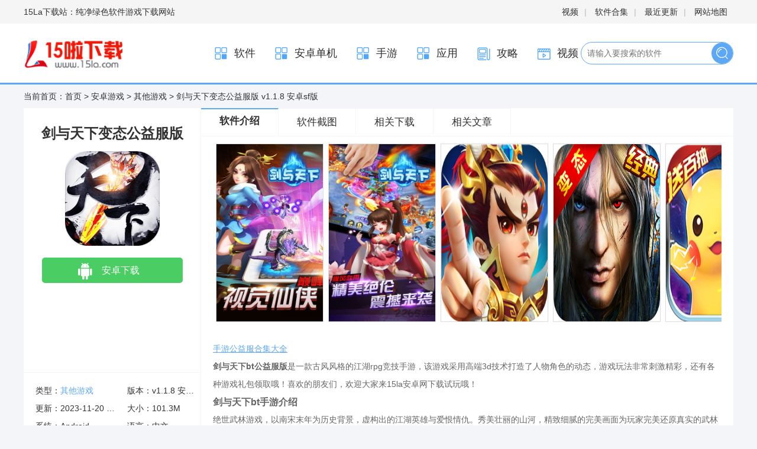

--- FILE ---
content_type: text/html
request_url: https://www.15la.com/game/20161.html
body_size: 5177
content:
<!DOCTYPE html>
<html>

<head>
    <meta http-equiv="Content-Type" content="text/html;charset=utf-8">
    <title>剑与天下变态公益服版v1.1.8 安卓sf版安卓手机游戏app下载 - 15La下载站</title>
    <meta name="keywords" content="剑与天下变态公益服版,剑与天下变态公益服版安桌软件下载,剑与天下变态公益服版 v1.1.8 安卓sf版app"/>
    <meta name="description" content="剑与天下bt公益服版是一款古风风格的江湖rpg竞技手游，该游戏采用高端3d技术打造了人物角色的动态，游戏玩法非常刺激精彩，还有各种游戏礼包领取哦！喜欢的朋友们，欢迎大家来下载试玩哦！剑与天下bt手游介绍绝世武林游戏，以南宋末年为历史背景，"/>
    <meta http-equiv="Content-Type" content="text/html; charset=utf-8"/>
    <meta http-equiv="Cache-Control" content="no-transform"/>
    <meta name="mobile-agent" content="format=html5;url=https://m.15la.com/game/20161.html">
    <meta name="mobile-agent" content="format=xhtml;url=https://m.15la.com/game/20161.html">
    <link type="text/css" rel="stylesheet" href="/static/css/downv2.min.css"/>
    <link type="text/css" rel="stylesheet" href="/static/css/xzz_tongy.css">
    <link type="text/css" rel="stylesheet" href="/static/css/pinglun.css">
    <script src="/static/js/html5media.min.js"></script>
    <script src="/static/js/tz.js"></script>
<script type="text/javascript">uaredirect("https://m.15la.com/game/20161.html");</script>
</head>

<body>
<div id="topNavC">
    <div class="w1200"><strong>15La下载站：纯净绿色软件游戏下载网站</strong>
        <p>
            <a href="https://www.15la.com/shouji/" target="_blank">视频</a>|
            <a href="https://www.15la.com/zhuanti/" target="_blank">软件合集</a>|
            <a href="https://www.15la.com/news/" target="_blank">最近更新</a>|
            <a href="https://www.15la.com/map.html" target="_blank">网站地图</a>
        </p>
    </div>
</div>

<div id="header">
    <div class="w1200">
        <h1>
            <a href="/" id="logo"><img src="https://www.15la.com/static/images/logo.png"></a>
        </h1>
        <div class="header_r">
            <ul class="mainNav">
                <li><a href="https://www.15la.com/soft/"><i class="n_ico2"></i>软件</a></li>
                <li><a href="https://www.15la.com/anzhuodj/"><i class="n_ico2"></i>安卓单机</a></li>
                <li><a href="https://www.15la.com/game/"><i class="n_ico2"></i>手游</a></li>
                <li><a href="https://www.15la.com/android/"><i class="n_ico2"></i>应用</a></li>
                <li><a href="https://www.15la.com/jiaocheng/"><i class="n_ico3"></i>攻略</a></li>
                <li><a href="https://www.15la.com/shouji/"><i class="n_ico4"></i>视频</a></li>
            </ul>
            <div id="search">
                <form action="https://www.15la.com/e/search/index.php" method="post" target="_blank" class="search-form">
		            <input type="hidden" name="show" value="title">
                    <input type="text" name="keyboard" class="search-form-input"  placeholder="请输入要搜索的软件" autocomplete="off">
                    <input type="submit" class="search-form-submit" value="搜索">
                </form>
            </div>
        </div>
    </div>
</div>
<div class="mainBody w1200 clearfix">
    <div class="fnav">
        当前首页：<a href="/">首页</a>&nbsp;>&nbsp;<a href="/game/">安卓游戏</a>&nbsp;>&nbsp;<a href="/game/qtyx/">其他游戏</a> > 剑与天下变态公益服版 v1.1.8 安卓sf版    </div>

    <div id="dinfo" off="0">
        <h1>剑与天下变态公益服版</h1>
        <div class="ico">
            <img src="https://img.15la.com/d/file/202311/201791598127285.png" alt="剑与天下变态公益服版 v1.1.8 安卓sf版"/>
        </div>
        <ul id="dbtns">
                      <li class='az'><a href='http://big.downpp.com/big/100/com.sq.jytx.gw.apk'>安卓下载</a></li>
                <li class='az'><a href=''></a></li>
                <li class='az'><a href=''></a></li>
        </ul>
        <p class="base"><i class="l">类型：<a href="/game/qtyx/">其他游戏</a></i><i>版本：v1.1.8 安卓sf版</i><i
                class="l">更新：2023-11-20 16:09:21</i><i>大小：101.3M</i><i
                class="l">系统：Android</i><i>语言：中文</i>
                <i class="l">作者：</i>
                <i class="l">官网：<a href=""></a>></i></p>
        <div class="jprec mb">
            <div class="column">
                <h4>精品推荐</h4>
            </div>
            <ul class="app-ul is_hide">
<li>
                    <a href="https://www.15la.com/soft/yingyong/29806.html" title="AE扭曲变形插件 免费版v1.99.4" target="_blank">
                        <img src="https://img.15la.com/d/file/pc/20230829/20230619084317874.png"/><span>AE扭曲变形插件 免费版v1.99.4</span></a>
                </li><li>
                    <a href="https://www.15la.com/soft/yingyong/29807.html" title="Proxy View (组件代理插件)官方版v1.0" target="_blank">
                        <img src="https://img.15la.com/d/file/pc/20230829/20230619085732582.png"/><span>Proxy View (组件代理插件)官方版v1.0</span></a>
                </li><li>
                    <a href="https://www.15la.com/soft/yingyong/29808.html" title="WPOPT (WordPress优化插件)免费版v1.3" target="_blank">
                        <img src="https://img.15la.com/d/file/pc/20230829/20230619090638622.png"/><span>WPOPT (WordPress优化插件)免费版v1.3</span></a>
                </li><li>
                    <a href="https://www.15la.com/soft/yingyong/29809.html" title="ClassicDesktopClock中文版 最新版v4.31" target="_blank">
                        <img src="https://img.15la.com/d/file/pc/20230829/20230619091307372.png"/><span>ClassicDesktopClock中文版 最新版v4.31</span></a>
                </li><li>
                    <a href="https://www.15la.com/soft/yingyong/29810.html" title="中异进销存仓库管理软件 电脑版v2.1.0" target="_blank">
                        <img src="https://img.15la.com/d/file/pc/20230829/20230619091201440.png"/><span>中异进销存仓库管理软件 电脑版v2.1.0</span></a>
                </li><li>
                    <a href="https://www.15la.com/soft/yingyong/29811.html" title="PDF to DOCX转换器 绿色版v1.0" target="_blank">
                        <img src="https://img.15la.com/d/file/pc/20230829/20230620090328453.png"/><span>PDF to DOCX转换器 绿色版v1.0</span></a>
                </li><li>
                    <a href="https://www.15la.com/soft/yingyong/29812.html" title="易达危险品运输管理软件 电脑版v32.0.5" target="_blank">
                        <img src="https://img.15la.com/d/file/pc/20230829/20230620094856912.png"/><span>易达危险品运输管理软件 电脑版v32.0.5</span></a>
                </li><li>
                    <a href="https://www.15la.com/soft/yingyong/29813.html" title="讯飞文字转语音基础版 绿色版v3.0" target="_blank">
                        <img src="https://img.15la.com/d/file/pc/20230829/20230620095738555.png"/><span>讯飞文字转语音基础版 绿色版v3.0</span></a>
                </li><li>
                    <a href="https://www.15la.com/soft/yingyong/29814.html" title="AE图层排列动画脚本 (Relativity)免费版v1.0" target="_blank">
                        <img src="https://img.15la.com/d/file/pc/20230829/20230621092043482.png"/><span>AE图层排列动画脚本 (Relativity)免费版v1.0</span></a>
                </li>            </ul>
        </div>
        <div class="rank-list">
    <div class="column">
        <h4>排行榜</h4>
    </div>
    <div class="ph_ph">
<div class="ph_row ph_on">
            <div class="orgNum">1</div>
            <div class="ph_cx">
                <div class="cc_xx">
                    <a href="https://www.15la.com/soft/wlgj/25019.html" class="ph_name">WorkWin局域网电脑监控软件 10.2.3.28</a>
                    <div class="ph_nc"></div>
                </div>
                <div class="yin_ni">
                    <a href="https://www.15la.com/soft/wlgj/25019.html" class="yiyi_img">
                        <img src="https://img.15la.com/d/file/tipic/20220610/62a2ab570543c.jpg">
                    </a>
                    <div class="yin_yyou">
                        <a href="https://www.15la.com/soft/wlgj/25019.html" class="yin_mmz"> <strong>WorkWin局域网电脑监</strong></a>
                        <em class="lstar6"></em>
                        <div class="jsby">网络工具</div>
                    </div>
                </div>
            </div>
        </div>
<div class="ph_row ph_on">
            <div class="orgNum">2</div>
            <div class="ph_cx">
                <div class="cc_xx">
                    <a href="https://www.15la.com/soft/xtrj/24091.html" class="ph_name">psp游戏iso资源</a>
                    <div class="ph_nc"></div>
                </div>
                <div class="yin_ni">
                    <a href="https://www.15la.com/soft/xtrj/24091.html" class="yiyi_img">
                        <img src="https://img.15la.com/d/file/tipic/20220508/62777bfbb6bec.jpg">
                    </a>
                    <div class="yin_yyou">
                        <a href="https://www.15la.com/soft/xtrj/24091.html" class="yin_mmz"> <strong>psp游戏iso资源</strong></a>
                        <em class="lstar6"></em>
                        <div class="jsby">系统软件</div>
                    </div>
                </div>
            </div>
        </div>
<div class="ph_row ph_on">
            <div class="orgNum">3</div>
            <div class="ph_cx">
                <div class="cc_xx">
                    <a href="https://www.15la.com/soft/lttx/29662.html" class="ph_name">微信表情包吸血鬼 最新版v20</a>
                    <div class="ph_nc"></div>
                </div>
                <div class="yin_ni">
                    <a href="https://www.15la.com/soft/lttx/29662.html" class="yiyi_img">
                        <img src="https://img.15la.com/d/file/pc/20230827/2022092714065809.jpg">
                    </a>
                    <div class="yin_yyou">
                        <a href="https://www.15la.com/soft/lttx/29662.html" class="yin_mmz"> <strong>微信表情包吸血鬼 最</strong></a>
                        <em class="lstar6"></em>
                        <div class="jsby">联络聊天</div>
                    </div>
                </div>
            </div>
        </div>
<div class="ph_row ph_on">
            <div class="orgNum">4</div>
            <div class="ph_cx">
                <div class="cc_xx">
                    <a href="https://www.15la.com/soft/txtx/23201.html" class="ph_name">Character Creator 3.4.3924.1 中文版</a>
                    <div class="ph_nc"></div>
                </div>
                <div class="yin_ni">
                    <a href="https://www.15la.com/soft/txtx/23201.html" class="yiyi_img">
                        <img src="https://img.15la.com/d/file/tipic/20220426/6264e83bd2dea.jpg">
                    </a>
                    <div class="yin_yyou">
                        <a href="https://www.15la.com/soft/txtx/23201.html" class="yin_mmz"> <strong>Character Creator 3.</strong></a>
                        <em class="lstar6"></em>
                        <div class="jsby">图形图像</div>
                    </div>
                </div>
            </div>
        </div>
<div class="ph_row ph_on">
            <div class="orgNum">5</div>
            <div class="ph_cx">
                <div class="cc_xx">
                    <a href="https://www.15la.com/soft/xtrj/27639.html" class="ph_name">数据蛙安卓恢复专家 官方版v3.1.10</a>
                    <div class="ph_nc"></div>
                </div>
                <div class="yin_ni">
                    <a href="https://www.15la.com/soft/xtrj/27639.html" class="yiyi_img">
                        <img src="https://img.15la.com/d/file/pc/20230817/20211213165344_375.png">
                    </a>
                    <div class="yin_yyou">
                        <a href="https://www.15la.com/soft/xtrj/27639.html" class="yin_mmz"> <strong>数据蛙安卓恢复专家 </strong></a>
                        <em class="lstar6"></em>
                        <div class="jsby">系统软件</div>
                    </div>
                </div>
            </div>
        </div>
    </div>

</div>
        <div class="rank-list mt20">
            <div class="column">
                <h4>推荐合集</h4>
            </div>
        </div>
    </div>
    <div id="dcont">
        <div class="tabHd" style="height: 60px">
            <ul>
                <li class="cur"><a href="#introWrap">软件介绍</a></li>
                <li><a href="#focus_jt">软件截图</a></li>
                <li><a href="#xgxz">相关下载</a></li>
                <li><a href="#xgwz">相关文章</a></li>
            </ul>
        </div>
        <div id="picShow">
            <div id="focus_jt">
                <ul>
<li><img src="https://img.15la.com/d/file/202311/u2v0wyiujd3.jpg" alt="剑与天下变态公益服版"></li><li><img src="https://img.15la.com/d/file/202311/5p5asgdu5c1.jpg" alt="剑与天下变态公益服版"></li><li><img src="https://img.15la.com/d/file/202311/ie5trnetbfl.png" alt="剑与天下变态公益服版"></li><li><img src="https://img.15la.com/d/file/202311/ivommr5mqr1.png" alt="剑与天下变态公益服版"></li><li><img src="https://img.15la.com/d/file/202311/obceyrrgzsl.png" alt="剑与天下变态公益服版"></li>                </ul>
            </div>
        </div>
        <div id="introWrap" class="mb">
            <div class="intro-txt">


<a href="/zhuanti/918" target="_blank">手游公益服合集大全</a>



<p><strong>剑与天下bt公益服版</strong>是一款古风风格的江湖rpg竞技手游，该游戏采用高端3d技术打造了人物角色的动态，游戏玩法非常刺激精彩，还有各种游戏礼包领取哦！喜欢的朋友们，欢迎大家来15la安卓网下载试玩哦！</p>
<h3>剑与天下bt手游介绍</h3>
<p>绝世武林游戏，以南宋末年为历史背景，虚构出的江湖英雄与爱恨情仇。秀美壮丽的山河，精致细腻的完美画面为玩家完美还原真实的武林世界。酣畅淋漓的战斗与极致爽快技能动作，丰富多彩的特色玩法，丰富的剧情任务、副本、活动，以此来提升和检验自己的战斗力，通过擒贼平乱，拯救黎民百姓于水火；从而统一武林，还江湖一片盛世乾坤。群雄四起，缘聚江湖，共闯天涯！</p>
<p style="text-align: center;">&nbsp;</p>
<h3>剑与天下游戏变态版特色</h3>
<p>1、擂台争霸，公平竞技，操作为王；</p>
<p>2、经典武学，门派技能，重温经典；</p>
<p>3、武林争霸，燃情江湖，浴血奋战；</p>
<p>4、百变时装，时尚国风，君临天下。</p>
<h3>游戏亮点</h3>
<p>简单操作，剧情丰富</p>
<p>每日签到福利多多</p>
<p>随意PK，热血竞技</p>
<p>特效华丽的手游</p> 
            </div>
        </div>
        <div id="xgxz" class="mb">
            <p class="introTit">剑与天下变态公益服版相关下载</p>
            <ul class="is_hide">
            </ul>
        </div>
        <div class="mb">
            
        </div>

        <!--xgsp end-->
        <div id="xgwz" class="mb">
            <p class="introTit">剑与天下变态公益服版相关文章</p>
            <ul class="txt-ul is_hide">
<li><a href="https://www.15la.com/jiaocheng/3455.html" target="_blank">Project2019任务模式如何可以设置为手动模式</a></li><li><a href="https://www.15la.com/jiaocheng/3346.html" target="_blank">快手体操金牌怎么快速获得？快手体操金牌得不到需要合成什么属性？</a></li><li><a href="https://www.15la.com/jiaocheng/3336.html" target="_blank">OBS studio如何切换场景 一键即可切换</a></li><li><a href="https://www.15la.com/jiaocheng/3337.html" target="_blank">天猫魔盒怎么看电视直播 天猫魔盒看直播教程</a></li><li><a href="https://www.15la.com/jiaocheng/3338.html" target="_blank">阴雨天还需要涂防晒霜吗？</a></li><li><a href="https://www.15la.com/jiaocheng/3340.html" target="_blank">连信如何加好友 连信筛选附近的人方法</a></li><li><a href="https://www.15la.com/jiaocheng/3342.html" target="_blank">青藤之恋怎么隐身 青藤之恋怎么开启隐身</a></li><li><a href="https://www.15la.com/jiaocheng/3344.html" target="_blank">邮政储蓄手机银行如何更新信息 中国邮政如何更新信息</a></li><li><a href="https://www.15la.com/jiaocheng/3345.html" target="_blank">广东人社如何给老人年审认证 广东人社APP职工养老离退休资格如何认证</a></li><li><a href="https://www.15la.com/jiaocheng/3325.html" target="_blank">华为再重申不造车是怎么回事？华为造车与谁合作？是什么牌子？</a></li>            </ul>
        </div>

        <!--xgwz end-->

 
</div></div></div>

<ul id="foot">
    <p> Copyright 2019-2029  <a href="https://beian.miit.gov.cn/" target="_blank"> 豫ICP备12002222号-3</p>
    <li>15La下载站部分资源来源于互联网，内容版权归原作者所有，若有侵权问题敬请告知邮箱372757301@qq.com，我们会立即处理。本站资源如果没有特殊声明，一律禁止任何形式的转载和盗用。</li>
</ul>
<div style="display:none;">统计代码</div>
<div hidden><script src=/e/public/ViewClick/?classid=25&id=20161&addclick=1></script></div>

<script src="/static/js/jquery-1.10.1.min.js"></script>
<script>
    $('.i_soft_top>div').mouseenter(function(){
        $(this).addClass('i_on').siblings().removeClass('i_on');
        var my_index=$(this).index();
        $('.i_ha_y').eq(my_index).show().siblings('.i_ha_y').hide();
    })

    $('#yuyue').click(function () {
        $('.box_hide').show();
    })
    $('.yAlert_c,.yAlert_br').click(function () {
        $('.box_hide').hide();
    })
</script>
</body>

</html>

--- FILE ---
content_type: text/html; charset=utf-8
request_url: https://www.15la.com/e/public/ViewClick/?classid=25&id=20161&addclick=1
body_size: -42
content:
document.write('89');

--- FILE ---
content_type: text/css
request_url: https://www.15la.com/static/css/downv2.min.css
body_size: 8768
content:
blockquote, body, dd, div, dl, dt, fieldset, form, h1, h2, h3, h4, h5, h6, input, li, ol, p, td, textarea, th, ul {
    margin: 0;
    padding: 0
}

body, button, input, select, textarea {
    font: 14px/1.5 \5fae\8f6f\96c5\9ed1, \5b8b\4f53, arial
}

fieldset, img {
    border: 0
}

li, ol, ul {
    list-style: none
}

:focus {
    outline: 0
}

img {
    display: block
}

.none, legend {
    display: none
}

.fl {
    float: left;
    display: inline
}

.fr {
    float: right;
    display: inline
}

body {
    color: #333;
    background: #f3f5f9
}

a {
    color: #444;
    text-decoration: none
}

a:hover {
    color: #36aafd;
    text-decoration: none
}

em, i, s, strong, u {
    font-weight: 400;
    font-style: normal;
    text-decoration: none
}

.clearfix:after, .clearfix:before {
    content: ".";
    display: block;
    height: 0;
    visibility: hidden;
    font-size: 0
}

.clearfix:after {
    clear: both
}

.clearfix {
    *zoom: 1
}

.mr {
    margin-right: 32px
}

.mb {
    margin-bottom: 20px
}

.w1200 {
    width: 1200px;
    margin: 0 auto;
    position: relative
}

.bg {
    background: #fff
}

.column, .hd {
    position: relative;
    height: 40px;
    line-height: 40px;
    padding-top: 10px;
    border-bottom: 2px solid #e3e3e3
}

.column h3, .column h4, .hd h2, .hd h3 {
    position: absolute;
    bottom: -2px;
    left: 0;
    line-height: 40px;
    padding: 0 20px;
    font-size: 16px;
    color: #333;
    border-bottom: 2px solid #5ca8f6
}

.hd .more {
    float: right;
    margin-right: 10px
}

.fnav {
    line-height: 40px
}

.fnav a.active {
    color: #5ca8f6
}

.txt-ul li {
    height: 32px;
    line-height: 32px;
    overflow: hidden;
    white-space: nowrap;
    text-overflow: ellipsis
}

.txt-ul li .cname {
    margin-right: 10px;
    color: #989898
}

.txt-ul li a:hover.cname {
    color: #5ca8f6
}

.txt-ul span {
    float: right;
    color: #999
}

.app-ul {
    overflow: hidden;
    *zoom: 1
}

.app-ul li {
    float: left;
    width: 80px
}

.app-ul li img {
    display: block;
    width: 80px;
    height: 80px;
    margin: 0 auto
}

.app-ul li span {
    display: block;
    height: 30px;
    line-height: 30px;
    overflow: hidden;
    text-align: center;
    white-space: nowrap;
    text-overflow: ellipsis
}

.rank-ul {
    padding-top: 6px
}

.rank-ul li {
    position: relative;
    padding: 0 18px 0 35px
}

.rank-ul .text-box {
    position: relative;
    height: 40px;
    line-height: 40px;
    overflow: hidden
}

.rank-ul .text-box a {
    display: block;
    width: 280px;
    height: 36px;
    overflow: hidden;
    white-space: nowrap;
    text-overflow: ellipsis
}

.rank-ul .pic-box {
    position: relative;
    display: none;
    height: 50px
}

.rank-ul .cur .pic-box {
    display: block
}

.rank-ul .pic-box span {
    color: #989898
}

.rank-ul li .img, .rank-ul li img {
    width: 50px;
    height: 50px
}

.rank-ul li .img {
    float: left;
    margin-right: 15px
}

.rank-ul li .pic-box p {
    float: left;
    width: 205px;
    padding-right: 56px;
    height: 50px
}

.rank-ul li i {
    position: absolute;
    left: 0;
    top: 8px;
    display: block;
    width: 24px;
    height: 24px;
    line-height: 24px;
    text-align: center;
    background: #ccc;
    color: #fff;
    border-radius: 4px
}

.rank-ul li .orgNum1 {
    background: #fd2727
}

.rank-ul li .orgNum2 {
    background: #ff7e3e
}

.rank-ul li .orgNum3 {
    background: #ffd43e
}

.dbtn {
    display: block;
    width: 56px;
    height: 30px;
    line-height: 30px;
    text-align: center;
    background: #5ca8f6;
    color: #fff;
    border-radius: 8px
}

a:hover.dbtn {
    background: #3686d7;
    color: #fff
}

.lstar0, .lstar1, .lstar2, .lstar3, .lstar4, .lstar5, .lstar6 {
    background: url(../images/litterStar.png) no-repeat;
    width: 84px;
    height: 13px;
    display: inline-block
}

.llstar1 {
    background-position: 0 -26px
}

.lstar2 {
    background-position: 0 -52px
}

.lstar3 {
    background-position: 0 -78px
}

.lstar4 {
    background-position: 0 -104px
}

.lstar5, .lstar6 {
    background-position: 0 -130px
}

.star0, .star1, .star2, .star3, .star4, .star5, .star6 {
    background: url(../images/star.png) no-repeat;
    width: 160px;
    height: 30px;
    display: inline-block
}

.star1 {
    background-position: 0 -120px
}

.star2 {
    background-position: 0 -90px
}

.star3 {
    background-position: 0 -59px
}

.star4 {
    background-position: 0 -30px
}

.star5, .star6 {
    background-position: 0 0
}

.mstar0, .mstar1, .mstar2, .mstar3, .mstar4, .mstar5, .mstar6 {
    background: url(../images/mstar.png) no-repeat;
    width: 160px;
    height: 22px;
    display: inline-block
}

.mstar0, .mstar1 {
    background-position: 0 -89px
}

.mstar2 {
    background-position: 0 -67px
}

.mstar3 {
    background-position: 0 -45px
}

.mstar4 {
    background-position: 0 -22px
}

.mstar5, .mstar6 {
    background-position: 0 0
}

#topNavC {
    height: 40px;
    line-height: 40px;
    background: #f5f5f5
}

#topNavC strong {
    float: left
}

#topNavC p {
    float: right;
    text-align: right;
    color: #bbb
}

#topNavC p a {
    margin: 0 10px
}

#header {
    background: #fff;
    border-bottom: 1px solid #eaeaea\9;
    border-bottom: 3px solid #5ca8f6
}

#logo {
    display: block;
    width: 264px;
    padding: 20px 0
}

#logo img {
    width: auto;
    height: 60px
}

#search .search-form-submit, .mainNav li i {
    background: url(../images/nav_ico.png) no-repeat
}

.header_r {
    position: absolute;
    right: 0;
    bottom: 25px;
    width: 900px;
    padding: 10px 0
}

.mainNav {
    float: left
}

.mainNav li {
    float: left;
    margin-left: 10px
}

.mainNav li a {
    display: block;
    height: 30px;
    line-height: 30px;
    padding: 0 10px;
    font-size: 18px
}

.mainNav li i {
    display: inline-block;
    width: 30px;
    height: 30px;
    margin-right: 6px;
    vertical-align: middle
}

.n_ico1 {
    background-position: 0 0!important
}

.n_ico2 {
    background-position: 0 -28px!important
}

.n_ico3 {
    background-position: 0 -56px!important
}

.n_ico4 {
    background-position: 0 -84px!important
}

.n_ico5 {
    background-position: 0 -112px!important
}

.n_ico6 {
    background-position: 0 -140px!important
}

#search {
    position: absolute;
    right: 0;
    top: 6px;
    width: 256px;
    height: 36px;
    border: 1px solid #5ca8f6;
    border-radius: 50px
}

#search .search-form-input {
    float: left;
    width: 200px;
    height: 36px;
    padding: 0 10px;
    border: none;
    background: 0 0
}

#search .search-form-submit {
    display: block;
    width: 36px;
    height: 36px;
    overflow: hidden;
    text-indent: -100px;
    background-color: #5ca8f6;
    background-position: 5px -170px;
    border-radius: 50px;
    border: none
}

#search-bar a {
    display: inline-block;
    line-height: 30px;
    margin-right: 18px
}

#search-bar {
    height: 30px;
    overflow: hidden;
    margin-top: 6px
}

.mainBody {
    margin-bottom: 20px
}

#foot {
    padding: 25px 0;
    line-height: 30px;
    text-align: center;
    background: #fff;
    color: #989898
}

#foot li a {
    margin: 0 12px
}

.mhd {
    position: relative;
    height: 20px;
    padding: 10px 0
}

.mhd h2, .mhd h3 {
    height: 20px;
    line-height: 20px;
    padding-left: 10px;
    font-size: 16px;
    color: #333;
    border-left: 4px solid #5ca8f6
}

.mainBody {
    background: #fff
}

.fnav {
    background: #f3f5f9
}

#dbtns i, .aztop li i, .ewm-img, .scan_line {
    background: url(../images/az_ico.png) no-repeat
}

#comment-list dd p a span, #nobtn, .tabHd li.down-btn, .tagsk b, .zq span i {
    background: url(../images/dico.png) no-repeat
}

#dinfo {
    width: 299px;
    float: left
}

#dcont {
    width: 899px;
    float: left;
    overflow: hidden;
    border-left: 1px solid #f6f6f6
}

#dinfo h1 {
    padding: 25px 0 12px;
    font-size: 24px;
    font-weight: 700;
    text-align: center;
    color: #333;
    word-break: break-all
}

.ico {
    display: block;
    margin: 0;
    position: relative
}

.ico img {
    display: block;
    width: 160px;
    height: 160px;
    margin: 0 auto;
    border-radius: 18px
}

.baseInfo .ico img {
    width: 160px;
    height: 225px;
    border-radius: 0
}

.ewm-box {
    display: none;
    margin: 0 30px 12px;
    padding-bottom: 12px;
    text-align: center;
    background: url(../images/code_box_tip.png) center bottom no-repeat
}

.ewm-img {
    position: relative;
    width: 110px;
    height: 110px;
    margin: 0 auto;
    padding: 10px;
    background-position: -2px 0
}

.ewm-img img {
    width: 110px;
    height: 110px
}

.scan_line {
    position: absolute;
    left: -3px;
    top: 0;
    display: block;
    width: 136px;
    height: 15px;
    background-position: 0 -150px
}

.ewm-txt {
    text-align: center;
    font-size: 16px;
    font-weight: 700;
    line-height: 40px;
    color: #333
}

#dbtns {
    border-bottom: 1px solid #f6f6f6;
    padding-bottom: 5px
}

#dbtns a, #dbtns b {
    display: block
}

#dbtns li {
    position: relative;
    display: block;
    width: 238px;
    height: 45px;
    line-height: 43px;
    margin: 0 auto 14px auto;
    z-index: 9;
    text-align: center;
    font-size: 16px;
    text-indent: 28px
}

#dbtns li a {
    border-radius: 5px
}

#dbtns li.hover a {
    opacity: .8
}

#dbtns li, #dbtns li a {
    color: #fff
}

#dbtns i {
    display: inline-block;
    width: 30px;
    height: 30px;
    margin-right: 5px;
    background-position: -138px 5px;
    vertical-align: middle;
    position: relative;
    top: -2px
}

#dbtns li a, #dbtns li span {
    background: url(../images/dspr.png) no-repeat
}

#dbtns .az a {
    background-color: #4ace63
}

#dbtns .az a {
    background-position: 60px -295px
}

#dbtns .ios a {
    background-color: #0598fa
}

#dbtns .ios a {
    background-position: 60px -350px
}

#dbtns .pc a {
    background-color: #404143
}

#dbtns .pc a {
    background-position: 60px -498px
}

#dbtns .hover, #dbtns .hover a {
    cursor: pointer
}

#dbtns #nobtn {
    background-position: 50px -150px;
    background-color: #ccc;
    font-size: 16px;
    color: #fff;
    width: 238px;
    text-indent: 22px
}

#dbtns li p {
    display: none
}

#dbtns li span {
    display: block;
    position: absolute;
    right: 0;
    top: 0;
    width: 35px;
    height: 35px;
    background-position: 0 -545px
}

#dbtns .az p, #dbtns .ios p {
    position: absolute;
    right: -142px;
    top: 0;
    line-height: 16px;
    padding-bottom: 15px;
    background: #fff;
    color: #333;
    font-size: 14px;
    border: 1px solid #ddd
}

#dbtns .az img, #dbtns .ios img {
    width: 120px;
    height: 120px
}

#dbtns li.hover p {
    display: block;
    opacity: 1;
    text-indent: 0;
    text-align: center
}

#dbtns li.hover p:after {
    content: "";
    display: block;
    width: 10px;
    height: 10px;
    position: absolute;
    left: -1px;
    top: 15px;
    margin-left: -5px;
    background: #fff;
    border: 1px solid #c5c5c5;
    transform: rotate(315deg);
    -webkit-transform: rotate(315deg);
    border-right: 1px solid #fff;
    border-bottom: 1px solid #fff
}

#dbtns .pc.hover p {
    display: none
}

.aztop {
    height: 30px;
    margin: 18px 0 15px 0;
    padding: 0 20px 15px 20px;
    border-bottom: 1px solid #f6f6f6;
    text-align: center
}

.aztop li {
    width: 129px;
    height: 28px;
    line-height: 28px;
    float: left;
    display: inline;
    cursor: pointer
}

.aztop li em {
    display: inline-block;
    max-width: 66px;
    height: 28px;
    overflow: hidden;
    text-align: left;
    font-size: 16px
}

.aztop li i {
    display: inline-block;
    float: right;
    width: 32px;
    height: 30px
}

.aztop #showcai {
    color: #999;
    border-left: 1px solid #ededed
}

.aztop #showcai i {
    background-position: -135px -180px;
    margin: 0 13px 0 15px
}

.aztop #showcai em, .aztop #showcai i {
    float: left
}

.aztop #showding em, .aztop #showding i {
    float: right
}

.aztop #showding i {
    background-position: -135px -150px
}

.aztop #showding em {
    padding: 0 15px;
    color: #f55555
}

.base {
    overflow: hidden;
    *zoom: 1;
    padding: 15px 0 15px
}

.base i {
    display: block;
    float: left;
    width: 124px;
    height: 30px;
    line-height: 30px;
    padding-left: 20px;
    text-overflow: ellipsis;
    white-space: nowrap;
    overflow: hidden
}

.base a {
    color: #5ca8f6
}

.base a:hover {
    color: #fd3939
}

.base .w {
    width: 260px
}

.base .l {
    width: 135px
}

#dinfo .column {
    margin: 0 15px;
    padding: 0;
    border-bottom: 1px solid #f5f5f5
}

#dinfo .column h4 {
    padding: 0 5px
}

#dinfo .app-ul li {
    width: 73px;
   
    margin: 15px 0 0 20px
}

#dinfo .app-ul li img {
    width: 68px;
    height: 68px
}

.change {
    position: relative
}

.change .column span {
    position: absolute;
    right: 0;
    top: 0;
    display: block;
    color: #666;
    cursor: pointer
}

.change ul {
    height: 339px;
    overflow: hidden
}

.rank-list {
    position: relative
}

.rank-list .tab-nav {
    position: absolute;
    right: 20px;
    top: 5px
}

.rank-list .tab-nav span {
    display: inline-block;
    height: 30px;
    line-height: 30px;
    margin: 0 5px;
    cursor: pointer
}

.rank-list .tab-nav .active {
    color: #5ca8f6
}




.rank-list li {
    position: relative;
    overflow: hidden;
    *zoom: 1;
    height: auto;
    margin-top: 15px;
    float: left;width: 33%;
}
.mg_mg{display: block;width: 68px;height: 68px;margin:0 auto;}
.mg_mg img {
    
    width: 68px;
    height: 68px;
    border-radius: 8px
}

.tit a {
    display: block;
    width: 100%;
    height: 26px;
    line-height: 26px;
    overflow: hidden;
    color: #222;
    font-size: 14px;
    text-align: center;
}

.rank-list li .info a {
    display: block;
    width: 60px;
    height: 24px;
    line-height: 24px;
    text-align: center;
    color: #5ca8f6;
    border: 1px solid #5ca8f6;
    margin:0 auto;
    border-radius: 5px;
}

.rank-list li .info a:hover {
    background: #5ca8f6;
    color: #fff
}

.rank-list li .info, .rank-list li img {
    /* display: none */
}

.rank-list i {
    position: absolute;
    right: 0;
    top: 10px;
    display: block;
    width: 20px;
    height: 20px;
    line-height: 20px;
    text-align: center;
    background: #c4d0db;
    color: #fff
}

.rank-list .orgNum1 {
    background: #f44334
}

.rank-list .orgNum2 {
    background: #fe7416
}

.rank-list .orgNum3 {
    background: #fab805
}

.rank-list li.cur .info, .rank-list li.cur img {
    display: block
}

.rank-list li.cur {
    height: 75px;
    padding: 10px 0 10px 90px
}

.rank-list li.cur .tit a {
    width: 145px;
    font-size: 16px
}

.rank-list li.cur .info span {
    display: block;
    margin-bottom: 6px
}

#dcont>div {
    margin: 0 20px 25px
}

#dcont .tabHd {
    position: relative;
    height: 90px;
    margin: 0
}

.tabHd ul {
    height: 47px;
    border-bottom: 1px solid #f6f6f6
}

.tabHd li {
    display: block;
    width: 130px;
    text-align: center;
    height: 45px;
    line-height: 45px;
    float: left;
    font-size: 17px;
    color: #333;
    border-right: 1px solid #f6f6f6;
    cursor: pointer;
    border-top: 1px solid #f6f6f6
}

.tabHd li.cur {
    background-color: #fff;
    border-top: 2px solid #5ca8f6;
    line-height: 40px;
    font-weight: 700;
    position: relative
}

.tabHd .down-btn.cur, .tabHd li.down-btn {
    width: 118px;
    height: 45px;
    margin: 0;
    padding-left: 32px;
    background-color: #5ca8f6;
    color: #fff;
    background-position: 20px -101px;
    border-color: #5ca8f6;
    border-top: 0
}

.tagsk {
    clear: both;
    height: 24px;
    margin: 12px 0 0 20px;
    line-height: 25px;
    font-size: 13px;
    background: #fff;
    position: absolute
}

.tagsk b {
    display: block;
    float: left;
    padding-left: 40px;
    background-position: 0 5px;
    font-weight: 400
}

.tagsk a {
    color: #5ca8f6;
    margin: 0 4px 0 2px;
    text-decoration: underline
}

.tagsk a:hover {
    color: #3686d7
}

#introWrap {
    line-height: 30px;
    margin-bottom: 20px;
    color: #666;
    padding-top: 5px
}

#introWrap a, .keyText a {
    color: #5ca8f6;
    text-decoration: underline
}

#introWrap a:hover, .keyText a:hover {
    color: #fd3939
}

#introWrap p {
    line-height: 30px
}

#introWrap p img {
    margin: 12px auto;
    display: inline
}

#introWrap .introTit, .introTit {
    display: block;
    height: 38px;
    line-height: 38px;
    margin-bottom: 7px;
    color: #333;
    font-size: 16px;
    border-bottom: 1px solid #e3e3e3;
    position: relative;
    padding: 0;
    font-weight: 700
}

#introWrap strong {
    font-weight: 700
}

#introWrap img {
    margin: 0 auto
}

#introWrap .intro-txt {
    position: relative;
    overflow: hidden
}

#introWrap .f-mode:after {
    content: '';
    position: absolute;
    bottom: 0;
    display: block;
    width: 100%;
    height: 50px;
    background: -webkit-linear-gradient(rgba(255, 255, 255, .5), #fff, #fff);
    background: -moz-linear-gradient(top, rgba(255, 255, 255, .5) 0, rgba(255, 255, 255, 1) 50%, rgba(255, 255, 255, 1) 100%);
    background: -o-linear-gradient(top, rgba(255, 255, 255, .5) 0, rgba(255, 255, 255, 1) 50%, rgba(255, 255, 255, 1) 100%);
    background: -ms-linear-gradient(rgba(255, 255, 255, .5), rgba(255, 255, 255, 1), rgba(255, 255, 255, 1))
}

.moreBtn {
    display: block;
    width: 160px;
    height: 30px;
    line-height: 30px;
    margin: 12px auto;
    text-align: center;
    border-radius: 6px;
    background: #5ca8f6;
    color: #fff;
    cursor: pointer
}

.moreBtn:after {
    content: '';
    display: inline-block;
    width: 10px;
    height: 10px;
    margin: 0 0 10px 8px;
    border: 1px solid #5ca8f6;
    transform: rotate(-135deg);
    -webkit-transform: rotate(-135deg);
    border-left: 1px solid #fff;
    border-top: 1px solid #fff;
    vertical-align: middle
}

.moreBtn.sq:after {
    transform: rotate(45deg);
    -webkit-transform: rotate(45deg);
    margin: 3px 0 0 8px
}

.tbsm {
    padding: 10px 20px;
    color: #666;
    line-height: 2;
    clear: both;
    margin: 22px 20px 0 20px;
    background: #fdfdfd url(../images/tbsm.png) 20px 10px no-repeat;
    border: 1px solid #ffc3c3;
    font-size: 13px
}

.tbsm b {
    font-weight: 700;
    font-size: 18px;
    padding-left: 50px;
    color: #333
}

#picShow {
    position: relative;
    width: 860px;
    margin: 0 auto
}

#picShow #focus_jt {
    width: 860px;
    height: 302px;
    overflow: hidden;
    position: relative
}

#picShow ul {
    width: 3000px;
    height: 302px;
    top: 0;
    left: 0;
    position: absolute;
    overflow: hidden
}

#picShow ul li {
    position: relative;
    height: 302px;
    float: left;
    padding: 0 5px;
    position: relative
}

#picShow li img {
    width: 450px;
    height: 300px;
    border: 1px solid #ddd
}

#picShow ul li .shutu {
    width: 180px
}

#picShow ul li, #picShow ul li img {
    width: 450px
}

#picShow ul li.shutu, #picShow ul li.shutu img {
    width: 180px
}

#picShow ul li.video-box {
    width: 533px
}

#picShow .playBtn {
    position: absolute;
    left: 238px;
    top: 123px;
    display: block;
    width: 56px;
    height: 56px;
    background: url(../images/icon_video.png) 0 0 no-repeat
}

#picShow ul .video-box, #videoPlayer {
    display: block;
    width: 533px;
    height: 300px;
    padding: 0
}

.checkbox {
    height: 30px;
    text-align: right;
    cursor: pointer
}

.checkbox_icon {
    display: inline-block;
    width: 12px;
    height: 12px;
    line-height: 12px;
    margin-right: 5px;
    text-align: center;
    border: 1px solid #999;
    vertical-align: middle;
    box-shadow: 1px 2px 2px #d0c4c4 inset
}

.checkbox.cur .checkbox_icon {
    border-color: #999;
    color: #555
}

.hScrollPane_leftarrow, .hScrollPane_rightarrow {
    position: absolute;
    top: 0;
    z-index: 2;
    display: none;
    width: 30px;
    height: 300px;
    font: normal 30px/300px "\5B8B\4F53", serif;
    text-align: center;
    color: #fff;
    cursor: pointer;
    background: #000;
    filter: alpha(opacity=60);
    opacity: .6
}

.hScrollPane_leftarrow {
    left: -20px
}

.hScrollPane_rightarrow {
    right: -20px
}

.hScrollPane_dragbar {
    width: 860px;
    height: 10px;
    margin: 20px 0;
    cursor: pointer;
    position: relative;
    background: #f0f0f0
}

.hScrollPane_draghandle {
    width: 180px;
    height: 10px;
    left: 0;
    bottom: 0;
    cursor: pointer;
    position: absolute;
    background: #5ca8f6;
    border-radius: 8px
}

#xgbb, #xgxz {
    padding-bottom: 8px
}

#xgbb ul, #xgxz ul {
    margin-top: 10px
}

#xgbb li, #xgxz li {
    height: 42px;
    line-height: 42px;
    margin: 0 0 7px 0;
    background: #f7f7f7
}

#xgbb li a, #xgxz li a {
    width: 260px;
    height: 42px;
    overflow: hidden;
    font-size: 14px;
    padding: 0 10px 0 15px;
    float: left
}

#xgbb li s, #xgxz li s {
    width: 60px;
    float: left;
    font-style: normal
}

#xgbb li span, #xgxz li span {
    width: 180px;
    height: 22px;
    margin: 10px 0;
    float: left
}

#xgbb li i, #xgxz li i {
    width: 85px;
    overflow: hidden;
    float: left;
    font-style: normal
}

#xgbb li .seem, #xgxz li .seem {
    width: 85px;
    text-align: center;
    float: right;
    padding: 0;
    background: #5ca8f6;
    color: #fff
}

#xgbb li .seem:hover, #xgxz li .seem:hover {
    background: #3686d7;
    text-decoration: none
}

#xgwz ul {
    margin-left: -30px;
    overflow: hidden;
    *zoom: 1
}

#xgwz li {
    float: left;
    width: 410px;
    height: 40px;
    line-height: 40px;
    white-space: nowrap;
    text-overflow: ellipsis;
    margin-left: 30px;
    border-bottom: 1px dashed #ccc
}

#xgsp {
    position: relative
}

#xgsp .sp-scroll {
    width: 860px;
    height: 156px;
    overflow: hidden;
    position: relative
}

#xgsp ul {
    width: 2080px;
    position: absolute;
    left: 0;
    top: 0
}

#xgsp li {
    position: relative;
    float: left;
    margin: 6px 20px 0 0
}

#xgsp li, #xgsp li img {
    width: 275px;
    height: 152px
}

#xgsp li img {
    object-fit: cover
}

#xgsp li span {
    position: absolute;
    bottom: 0;
    left: 0;
    display: block;
    width: 100%;
    height: 30px;
    line-height: 30px;
    overflow: hidden;
    white-space: nowrap;
    text-overflow: ellipsis;
    color: #fff;
    text-align: center;
    background: rgba(0, 0, 0, .5);
    filter: progid:DXImageTransform.Microsoft.gradient(gradientType=0, startColorstr=#70000000, endColorstr=#70000000)\9
}

#xgsp li i {
    position: absolute;
    left: 50%;
    top: 50%;
    display: block;
    width: 56px;
    height: 56px;
    margin-left: -28px;
    margin-top: -28px;
    background: #fff;
    background: url(../images/icon_video.png) no-repeat
}

.srcoll-bot .next, .srcoll-bot .prev {
    position: absolute;
    top: 101px;
    display: block;
    width: 24px;
    height: 40px;
    font: 600 24px/40px "\5B8B\4F53", serif;
    text-align: center;
    color: #fff;
    background: #000;
    opacity: .6;
    cursor: pointer
}

.srcoll-bot .prev {
    left: -11px
}

.srcoll-bot .next {
    right: -11px
}

.srcoll-bot .dasabled {
    display: none
}

.dAdd {
    overflow: hidden;
    *zoom: 1
}

.adBox {
    float: left;
    width: 380px
}

.down-tips {
    padding: 10px 0;
    color: #999
}

.down-tips a {
    color: #de350b
}

.ul_Address {
    width: 400px;
    margin-bottom: 10px;
    overflow: hidden;
    *zoom: 1
}

.ul_Address li {
    float: left;
    display: inline;
    width: 152px;
    height: 30px;
    line-height: 30px;
    margin: 8px 12px 0 0;
    overflow: hidden
}

.ul_Address li a {
    display: block;
    padding-left: 35px;
    font-size: 12px;
    color: #666;
    background-position: 12px -470px;
    color: #666;
    background-color: #f4f4f4;
    border-radius: 5px
}

.ul_Address li a:hover {
    background-color: #e4e2e2
}

.ul_Address .lBtn {
    height: 40px;
    line-height: 40px
}

.ul_Address .lBtn a {
    padding: 0;
    text-align: center;
    background: #5ca8f6;
    color: #fff;
    font-size: 16px
}

.ul_Address .lBtn a:hover {
    background: #3686d7
}

#address-wrap h3, #address-wrap h4 {
    display: block;
    padding: 5px 0 2px;
    background: 0 0;
    color: #333;
    font-size: 14px;
    font-weight: 400
}

#address-wrap .dAdd h3, #address-wrap .dAdd h4 {
    font-weight: 700;
    border: none!important
}

#address-wrap .dAdd {
    padding-left: 15px
}

#address-wrap #gaosuxiazai {
    height: 75px!important
}

#gaosuxiazai {
    margin: 0 0 30px 0
}

#gaosuxiazai li {
    float: left;
    display: inline;
    width: 166px;
    margin: 8px 8px 0 0;
    padding-left: 0;
    overflow: hidden;
    font: 15px \5fae\8f6f\96c5\9ed1, arial;
    height: auto;
    background: 0 0
}

#gaosuxiazai .address_like a, .bdaddr a {
    display: block;
    width: 118px;
    height: 24px;
    color: #fff;
    line-height: 24px;
    padding: 5px 5px 5px 34px;
    background: url(../img/smdown.png) 9px 9px no-repeat;
    background-color: #f90;
    border-radius: 5px
}

#dinfo.baseInfo .ico img {
    width: 120px;
    height: 170px;
    border-radius: 0
}

#dinfo.baseInfo .ico {
    height: 170px
}

#reci li {
    height: 28px;
    line-height: 28px;
    float: left;
    width: 95px;
    margin-right: 6px;
    overflow: hidden
}

.kaifu, .libao {
    display: none
}

.kaifu {
    padding-bottom: 16px
}

.kaifu .tips {
    line-height: 30px;
    padding: 6px 18px;
    color: red
}

.kaifu li {
    height: 22px;
    line-height: 22px;
    padding: 6px 18px
}

.kaifu li i {
    position: relative;
    display: block;
    float: right;
    width: 100px;
    text-align: center;
    background: #e6e6e6
}

.kaifu li i:after {
    position: absolute;
    content: "";
    left: -22px;
    top: 0;
    width: 0;
    height: 0;
    line-height: 0;
    border-width: 11px;
    border-color: transparent #e6e6e6 transparent transparent;
    border-style: solid
}

.kaifu li span {
    margin-right: 16px
}

.kaifu, .libao {
    margin-bottom: 20px
}

.libao ul {
    padding: 6px 0 10px
}

.libao li {
    position: relative;
    padding: 10px 75px 10px 15px;
    overflow: hidden
}

.libao li img {
    float: left;
    width: 60px;
    height: 60px;
    margin-right: 10px;
    border-radius: 10px
}

.libao li a span {
    display: block;
    height: 20px;
    line-height: 20px;
    overflow: hidden;
    font-size: 15px
}

.libao .dbtn {
    position: absolute;
    right: 15px;
    top: 25px;
    height: 26px;
    line-height: 26px;
    background: #fff;
    color: #5ca8f6;
    border: 1px solid #5ca8f6
}

.libao a:hover.dbtn {
    background: #5ca8f6;
    color: #fff
}

.libao .percent {
    float: left;
    line-height: 20px;
    font-size: 12px;
    color: #f90
}

.libao .percent span {
    position: relative;
    display: inline-block;
    width: 90px;
    height: 6px;
    margin-right: 15px;
    background: #ddd;
    border-radius: 10px
}

.libao .percent i {
    position: absolute;
    top: 0;
    left: 0;
    display: block;
    height: 6px;
    background: #f90;
    border-radius: 10px
}

.libao .percent s {
    color: #333
}

#dbtns #yuyue {
    width: 238px!important;
    text-align: center;
    background: #5ca8f6;
    height: 45px;
    line-height: 45px;
    cursor: pointer;
    border-radius: 8px;
    font-size: 16px;
    color: #fff;
    text-indent: 0
}

.yAlert {
    width: 500px;
    position: fixed;
    left: 50%;
    margin-left: -250px;
    height: 310px;
    padding-bottom: 10px;
    top: 50%;
    margin-top: -155px;
    z-index: +101;
    background: #fff;
    border-radius: 10px;
    overflow: hidden
}

.yAlert b {
    text-align: center;
    font: 16px/40px microsoft yahei;
    display: block;
    margin: 7px 0
}

.yAlert_t {
    background: #5ca8f6;
    font: 18px/55px microsoft yahei;
    color: #fff;
    padding: 0 15px
}

.yAlert_t span {
    float: right;
    font-size: 20px;
    cursor: pointer
}

.yAlert .yAlert_br, .yAlert .yAlert_bs, .yAlert input {
    width: 80%;
    padding: 0 10px;
    font: 14px/45px microsoft yahei;
    border-radius: 5px
}

.yAlert input {
    border: #ccc 1px solid;
    display: block;
    margin: 20px auto 0 auto
}

.yAlert input:focus {
    border: #5ca8f6 1px solid
}

.yAlert_b {
    border-top: #ddd 1px solid;
    padding-top: 10px
}

.yAlert .yAlert_br, .yAlert .yAlert_bs {
    font-size: 16px;
    margin: 10px auto;
    text-align: center;
    cursor: pointer
}

.yAlert .yAlert_bs {
    background: #5ca8f6;
    color: #fff
}

.yAlert .yAlert_br {
    border: #5ca8f6 1px solid;
    color: #5ca8f6
}

.yAlert_bg {
    z-index: +100;
    background: #000;
    filter: alpha(opacity=50);
    -moz-opacity: .5;
    -khtml-opacity: .5;
    opacity: .5;
    position: fixed;
    left: 0;
    top: 0;
    width: 100%;
    height: 100%
}

#addbalck {
    display: none;
    position: fixed;
    top: 0;
    left: 0;
    z-index: 998;
    width: 100%;
    height: 100%;
    overflow: hidden;
    background: #000;
    filter: alpha(opacity=50);
    -moz-opacity: .5;
    -khtml-opacity: .5;
    opacity: .5
}

.logBox {
    display: none
}

.logBox.show {
    display: block
}

.logTit {
    position: relative
}

.logTit>b {
    position: absolute;
    right: 1px;
    top: 3px;
    line-height: 30px;
    font-weight: 400;
    font-size: 13px;
    color: #fff;
    padding: 1px 4px;
    background: #5ca8f6;
    cursor: pointer
}

.logTit>b.hover {
    background: #3686d7
}

#logHistory {
    font-size: 14px;
    visibility: hidden;
    background: #fff;
    border-radius: 10px;
    left: 50%;
    top: 0;
    margin-left: -250px;
    padding-bottom: 5px;
    position: fixed;
    _position: absolute;
    width: 500px;
    z-index: 999;
    *zoom: 1;
    cursor: default;
    box-shadow: 0 4px 16px rgba(0, 0, 0, .4)
}

#logHistory.show {
    display: block!important;
    visibility: visible
}

#logHistory:after, #logHistory:before {
    content: ".";
    display: block;
    height: 0;
    visibility: hidden;
    font-size: 0
}

#logHistory:after {
    clear: both
}

#logHistory dt {
    height: 50px;
    line-height: 50px;
    background: #5ca8f6;
    color: #fff;
    padding: 0 2px 0 10px;
    font-size: 15px;
    border-radius: 10px 10px 0 0;
    margin-bottom: 5px
}

#logHistory dt.tit s {
    float: right;
    width: 40px;
    height: 28px;
    font-size: 24px;
    text-align: center;
    cursor: pointer;
    font-weight: 400;
    color: #fff
}

#logHistory dt.tit s.hover {
    color: #daf8ec
}

#logHistory dd {
    padding: 0 10px;
    max-height: 500px;
    overflow-y: scroll
}

#logHistory dd li {
    padding: 10px;
    border-bottom: 1px solid #eee;
    line-height: 28px
}

#logHistory dd li.hide {
    display: none
}

#logHistory li>.zk {
    display: block;
    width: 100%;
    height: 28px;
    background: #fff;
    text-align: right;
    color: #5ca8f6;
    cursor: pointer
}

#logHistory li>div {
    line-height: 24px;
    font-size: 14px;
    overflow: hidden
}

#logHistory li>div>b, #logHistory li>div>strong {
    font-weight: 400;
    color: #999
}

#new-comment-wrap .new-mhd h2, .new-mhd h3 {
    display: inline
}

#new-comment-wrap .new-mhd span {
    margin-left: 10px;
    color: #999
}

#new-comment-wrap .new-mhd {
    position: relative;
    height: 20px;
    padding: 10px 0
}

#new-comment-wrap .new-mhd h2, .new-mhd h3 {
    height: 20px;
    line-height: 20px;
    padding-left: 10px;
    font-size: 16px;
    color: #333;
    border-left: 4px solid #5ca8f6
}

#new-comcmt .new-tit {
    margin: 8px 0;
    font-size: 16px;
    line-height: 36px;
    border-bottom: 2px solid #ffae00;
    font-weight: 700;
    padding: 0;
    position: static
}

#new-comcmt .new-tit {
    border-color: #5ca8f6;
    color: #333
}

#new-comment-form {
    margin: 10px 0 15px;
    width: 100%;
    position: static
}

#new-comment-wrap .new-user-info i {
    margin-right: 10px;
    color: #999
}

#new-cmtMsg {
    width: 97%;
    height: 100px;
    margin-bottom: 8px;
    padding: 10px;
    border-color: #ddd
}

#new-subCmt, .new-glRep-btn {
    width: 90px;
    height: 29px;
    line-height: 28px!important;
    line-height: 30px;
    background: #5ca8f6;
    color: #fff;
    display: inline-block;
    border: none;
    cursor: pointer
}

#new-subCmt:hover, .new-glRep-btn:hover {
    text-decoration: none;
    background: #3686d7
}

#new-userName-wrap, .new-glName-wrap {
    display: inline-block;
    height: 30px;
    line-height: 30px;
    background: #5ca8f6;
    padding: 0 0 0 18px;
    color: #fff
}

#new-userName, .new-glName {
    position: relative;
    top: 0;
    width: 70px;
    padding: 0 8px 0 10px;
    height: 30px;
    line-height: 30px;
    margin: 0 0 0 20px;
    border: 0 none;
    color: #333;
    background: #eee
}

#new-comment-list dd {
    padding: 10px 20px
}

#new-comment-list p {
    line-height: 30px
}

#new-comment-list .new-con {
    line-height: 22px;
    word-wrap: break-word;
    word-break: break-all
}

#new-comment-list .new-reComment-con .new-glName {
    background: #fff
}

#new-comment-list .new-comment-con .con {
    line-height: 26px;
    font-size: 16px
}

#new-comment-list .new-reComment-con {
    margin-top: 20px;
    padding: 20px 50px 10px;
    background: #f5f5f5
}

#new-comment-list .new-reComment-con .new-lit {
    margin-bottom: 20px
}

#new-comment-list .new-uname {
    color: #999
}

#new-comment-list .new-uname span {
    margin-right: 12px;
    color: #333
}

#new-comment-list .new-info {
    height: 30px
}

#new-comment-list .new-info i {
    float: left;
    color: #999
}

#new-comment-list .new-info a {
    display: inline-block;
    line-height: 30px
}

#new-comment-list .new-info .new-zanBtn {
    margin-right: 10px;
    padding-left: 26px;
    color: #999;
    background: url(../images/dspr.png) 0 -437px no-repeat
}

#new-comment-list .new-info .new-glBtn {
    padding: 0 8px;
    color: #5ca8f6
}

#new-comment-list .new-glbox {
    position: relative;
    width: 100%;
    margin-top: 5px
}

#new-comment-list .new-glMsg {
    display: block;
    width: 96%;
    height: 50px;
    line-height: 25px;
    margin-bottom: 8px;
    padding: 6px 12px;
    border-color: #bbb
}

#new-comment-list .new-glbox:after {
    content: "";
    display: block;
    width: 10px;
    height: 10px;
    position: absolute;
    right: 18px;
    top: -5px;
    margin-left: -5px;
    background: #fff;
    border: 1px solid #bbb;
    transform: rotate(45deg);
    -webkit-transform: rotate(45deg);
    border-right: 1px solid #fff;
    border-bottom: 1px solid #fff
}

#new-comment-list .page {
    clear: both;
    padding: 20px 0 20px 0;
    text-align: center
}

.page .active_page {
    background-color: #5ca8f6;
    color: #fff;
    border-color: #5ca8f6
}

#new-comment-list .page a, .page span {
    display: inline-block;
    width: 30px;
    height: 30px;
    line-height: 30px;
    text-align: center;
    border: 1px solid #dfdfdf;
    margin: 5px;
    font-size: 14px;
    background-color: #fff
}

#new-comment-list .page .previous_link, .page .next_link {
    width: 60px;
    cursor: pointer
}

.new-comment-con, .new-reComment-con .new-lit {
    position: relative
}

.new-comment-con>img, .new-reComment-con .new-lit>img {
    position: absolute;
    left: 0;
    top: 0;
    width: 45px;
    height: 45px;
    border-radius: 50%
}

.new-comment-con .new-con, .new-comment-con .new-info, .new-comment-con .new-uname, .new-reComment-con .new-lit .new-con, .new-reComment-con .new-lit .new-info, .new-reComment-con .new-lit .new-uname {
    padding-left: 55px
}

#new-usercmt span {
    float: right
}

#new-usercmt #new-userName-wrap {
    float: none
}

.box_hide {
    display: none;
}

#picShow ul {
    width: 100%;
    white-space: nowrap;
    overflow-x: auto;
}

#picShow ul li {
    float: none;
    display: inline-block;
}

#picShow ul .video-box {
    display: inline-block;
}

#picShow ul li, #picShow ul li img {
    width: 180px;
}

.version_title {
    display: block;
    height: 38px;
    line-height: 38px;
    margin-bottom: 7px;
    color: #333;
    font-size: 16px;
    border-bottom: 1px solid #e3e3e3;
    position: relative;
    padding: 0;
    font-weight: 700;
    margin: 10px 0;
}

#dbtns li {
    margin-top: 20px;
}

.ouip{overflow: hidden;}

.heji_yi{margin-top: 20px;}
.hhjj{width: 92%;height: 160px;background:#f7f7f7;border-radius: 5px;display: block;overflow: hidden;margin:0 auto;}
.hhjj img{width: 100%;height: 100%;}
.hhjj_tt{text-align: center;display: block;margin-top: 5px;}
.hhjj_tt:hover{color:#2175f3;}
.mt20{margin-top: 20px;}

.ph_row{width: 100%;border-bottom: 1px solid #e8e8e8;font-size: 15px;position: relative;overflow: hidden;padding:15px 12px;box-sizing: border-box;cursor: pointer;}
.orgNum{float: left;width: 18px;height: 18px;line-height: 18px;text-align: center;color: #fff;background: #999;margin-right: 5px;}
.ph_row:nth-of-type(1) .orgNum{background:#ff5400;}
.ph_row:nth-of-type(2) .orgNum{background:#ff5400;}
.ph_row:nth-of-type(3) .orgNum{background:#ff5400;}
.ph_cx{float: left;width: 90%;overflow: hidden;}
.ph_name{float: left;line-height: 18px;}
.ph_nc{float: right;line-height: 18px;}
.yin_ni{width: 100%;overflow: hidden;display: none;}
.yiyi_img{float: left;width: 66px;height: 66px;}
.yiyi_img img{width: 100%;height: 100%;}
.yin_yyou{float: left;margin-left: 8px;}
.yin_mmz{display: block;}
.jsby{color:#838383;font-size:13px;}
.ph_on .cc_xx{display: none;}
.ph_on .yin_ni{display: block;}